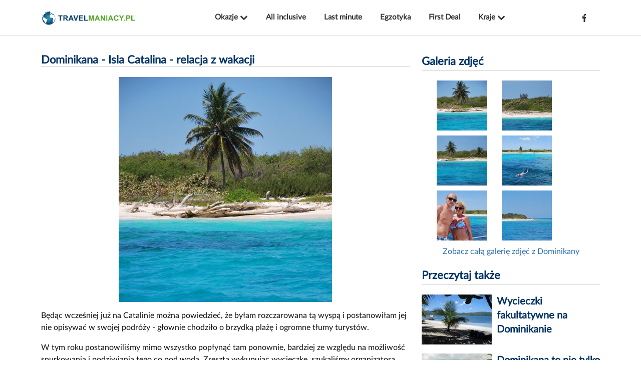

--- FILE ---
content_type: text/html; charset=UTF-8
request_url: https://www.travelmaniacy.pl/profil,1718,podroze,3830,dominikana
body_size: 10566
content:
<!DOCTYPE html>
<html xml:lang="pl" xmlns="http://www.w3.org/1999/xhtml" lang="pl"><head>
<link rel="alternate" type="application/rss+xml" href="https://www.travelmaniacy.pl/feed/" />
<meta http-equiv="Content-type" content="text/html; charset=utf-8" /><meta name="viewport" content="width=device-width, initial-scale=1">
<meta http-equiv="Content-Language" content="pl">
<title>Wakacje na Dominikanie - Isla Catalina</title>
<!-- Preconnect: przyspiesza pierwsze połączenie z GA -->
<link rel="preconnect" href="https://www.googletagmanager.com" crossorigin>
<link rel="preconnect" href="https://www.google-analytics.com" crossorigin>
<script type="application/ld+json">{"@context":"https://schema.org","@type":"WebSite","url":"https://www.travelmaniacy.pl","name":"Travelmaniacy.pl","description":"Travelmaniacy.pl to portal turystyczny, który wyszukuje i publikuje najlepsze okazje na wakacje – wycieczki, All inclusive, last minute i first minute z ofert znanych biur podróży.","publisher":{"@type":"Organization","name":"Travelmaniacy.pl"}}</script>
<script type="application/ld+json">{"@context":"https://schema.org","@type":"Organization","name":"Travelmaniacy.pl","url":"https://www.travelmaniacy.pl","logo":{"@type":"ImageObject","url":"https://www.travelmaniacy.pl/img/logo_new_rwd.gif"},"sameAs":["https://www.facebook.com/travelmaniacy/"]}</script>
<meta property="og:locale" content="pl_PL" />
<meta property="og:site_name" content="Travelmaniacy.pl" />
<meta property="og:title" content="Wakacje na Dominikanie - Isla Catalina" />
<meta property="og:description" content="Wakacje na Dominikanie. Będąc wcześniej już na Catalinie można powiedzieć, że byłam rozczarowana tą wyspą i postanowiłam jej nie opisywać w swojej podróży - głownie chodziło o brzydką plażę i ogromne ..." />
<meta property="og:type" content="website" />
<meta name="description" content="Wakacje na Dominikanie. Będąc wcześniej już na Catalinie można powiedzieć, że byłam rozczarowana tą wyspą i postanowiłam jej nie opisywać w swojej podróży - głownie chodziło o brzydką plażę i ogromne ..." />
<meta name="author" content="Redakcja Travelmaniacy.pl" />
<link rel="canonical" href="https://www.travelmaniacy.pl/profil,1718,podroze,3830,dominikana" /> 
<link rel="shortcut icon" href="https://www.travelmaniacy.pl/favicon.ico" />
<link rel="preload" as="style" href="https://www.travelmaniacy.pl/css/fresh.css?v=20251207" onload="this.onload=null;this.rel='stylesheet'">
<noscript><link rel="stylesheet" href="https://www.travelmaniacy.pl/css/fresh.css?v=20251207"></noscript>
<link href="https://www.travelmaniacy.pl/css/bootstrap.min_purify.css?v=20251207" rel="stylesheet">

<style>
@font-face {
    font-family: "Lato"; src: url("https://www.travelmaniacy.pl/rwd/fonts/latolatin-regular.woff2") format("truetype"); font-style: normal; font-weight: normal; font-display: swap;
}
.breadcrumbsy a,.breadcrumbsy a:hover{color:#666}.art-h1,.art-h1-title{border-bottom:1px solid #ccc}.art-img,.icon{margin-left:10px}.offer-item img,.scroll-item img{transition:transform .2s ease-in-out;object-fit:cover}.offer-item p,.scroll-item p{word-wrap:break-word;white-space:normal;max-width:100%}.link-boxes,.offer-meta,.offer-row,.scroll-row{gap:15px;display:flex}.mobile-scroll,.navbar-nav .nav-link,.offer-meta-note{white-space:nowrap}.breadcrumbsy a,.link-box,.link-box:hover,.offer-item,.scroll-item{text-decoration:none}.breadcrumbsy a:hover,.offer-meta.offer-meta--links a.offer-icon:focus,.offer-meta.offer-meta--links a.offer-icon:hover{text-decoration:underline}body{font-family:Lato,sans-serif!important;color:#111;margin:0;padding:0;background-color:#fff}.breadcrumbsy{font-size:12px;color:#444}.art-h1,.art-h1-title,.content h2{color:#036;font-weight:600;text-align:left}.main-ads{margin-bottom:15px}.content,.offer-text{margin-top:15px}#logo{width:190px!important;height:auto!important}.header-container{height:70px}.art-h1{font-size:22px!important;margin-bottom:20px;margin-top:20px}.art-h1-title{margin-top:10px;padding:5px;font-size:28px!important}.art-lead{font-weight:600;font-size:1.4rem;margin-top:5px;margin-bottom:30px}.offer-item p,.scroll-item p{margin-top:10px;overflow:hidden}.art-h1-title img{margin-right:20px}.art-img{margin-bottom:10px;float:left}.art-img-list{margin-right:10px;margin-bottom:0;float:left}.art-author{margin-top:10px;border-top:1px solid #444;color:#7a7a7a;font-size:14px}.content h2{margin-bottom:0;font-size:1.2em!important}.link-intext a{color:#2e6fb0}.main-ads{margin-top:95px}.table-offer{font-size:14px;font-weight:400;border-collapse:separate}.table-offer td{width:25%;border-style:none}.table-offer .offer-bg-image{background-size:cover;min-height:120px;margin-bottom:15px;cursor:pointer}.table-offer .offer-price{text-align:center;font-size:21px;font-weight:700}.table-offer .offer-btn{width:75%;background-color:#408d16;margin:5px auto;padding:7px;cursor:pointer;text-align:center;font-weight:700;color:#fff;border-radius:8px}.table-offer .date-add{color:#888;font-weight:400;font-size:12px}.img-round{border-radius:5px}.offer-container,.scroll-container{overflow-x:auto;white-space:nowrap;padding:10px 0;-webkit-overflow-scrolling:touch;scrollbar-width:thin;-ms-overflow-style:scrollbar}.scroll-row{flex-wrap:nowrap}.scroll-item{min-width:265px;width:270px;color:#000;padding:10px;border-radius:10px;display:flex;flex-direction:column;align-items:flex-start;justify-content:flex-start}.image-price,.image-tag,.image-tag-2,.offer-price,.offer-tag,.offer-tag-2{padding:1px 6px;font-weight:700;font-size:14px}.scroll-item img:hover{transform:scale(1.02)}.image-wrapper,.offer-image-wrapper{position:relative;width:100%}.scroll-item img{width:100%;height:140px;border-radius:10px}.image-price,.offer-price{position:absolute;top:10px;right:10px;background:#fff;color:#000;border-radius:5px}.image-tag,.offer-tag{position:absolute;top:10px;left:10px;background:#fff;color:#000;border-radius:5px}.off-highlight{background-color:#d8232a!important;color:#fff!important}.image-tag-2,.offer-tag-2{position:absolute;top:35px;left:10px;background:#fff;color:#000;border-radius:5px}.scroll-item p{font-size:16px;text-align:left}.country-label,.offer-country-label{display:flex;justify-content:space-between;align-items:center;font-size:14px;color:gray;margin-top:5px;width:100%}.link-box,.offer-item p{font-size:16px;font-weight:700}.hot-deal{color:#000; font-weight: bold}.offer-price-highlight,.price-highlight{color:#b22222;font-weight:700}.link-boxes{flex-wrap:wrap;justify-content:space-between;margin-top:20px}.link-box{flex:1 1 calc(25% - 15px);min-width:220px;text-align:center;padding:12px 20px;border-radius:8px;color:#fff!important;display:flex;align-items:center;justify-content:space-between;transition:background .3s ease-in-out}.link-box:first-child{background-color:#005a9c}.link-box:nth-child(2){background-color:#008f7a}.link-box:nth-child(3){background-color:#007bff}.link-box:nth-child(4){background-color:#3ac98b}.dropdown-item:hover,.navbar-nav .nav-link:focus,.navbar-nav .nav-link:hover{background-color:var(--menu-hover-bg);color:var(--menu-text-color)!important}.icon{font-size:14px}.offer-row{flex-wrap:wrap;justify-content:center;margin-bottom:10px}.offer-item{flex:1 1 calc(25% - 15px);min-width:260px;color:#000;background:#f4f4f4;padding:10px;border-radius:10px;display:flex;flex-direction:column;align-items:flex-start;justify-content:flex-start}.offer-item img:hover{transform:scale(1.01)}.offer-item img{width:100%;height:180px;border-radius:10px}.offer-item p{text-align:left}.offer-meta.offer-meta--links>.offer-icon strong,.scroll-menu a{font-weight:600}.offer-hot-deal{color:#000;font-weight:700}@media (max-width:1024px){.link-box{flex:1 1 calc(50% - 15px)}.offer-item{flex:1 1 calc(50% - 15px);max-width:calc(50% - 15px)}}@media (max-width:768px){.offer-item{flex:1 1 100%;max-width:100%}}.offer-page{width:100%;max-width:1200px;height:150px;overflow:hidden;display:flex;justify-content:center;align-items:center}.offer-page img{width:100%;height:100%;object-fit:cover;object-position:center}.offer-article{max-width:800px;margin:0 auto;padding:5px}.offer-title{font-size:26px;margin-bottom:10px;margin-top:10px;text-align:center}.offer-meta{align-items:center;background:#f8f9fa;padding:10px;border-radius:8px;font-size:14px;color:#333;flex-wrap:wrap}.offer-icon{display:flex;align-items:center;gap:5px;font-weight:500;color:#555}.art-h1new,.tag{font-weight:700;text-transform:uppercase}.offer-icon i{color:#ff4500}.tag,.tag a{color:#fff}.offer-tags{display:flex;margin-left:auto;gap:5px}.tag{background:#007bff;padding:4px 8px;border-radius:4px;font-size:12px}.offer-cta{min-width:320px;max-width:350px;width:60%;margin-bottom:20px;font-size:1.2rem}.mobile-scroll,.navbar,header{margin-bottom:0}.dropdown-item,.scroll-menu a{transition:.3s;font-size:14px;text-decoration:none!important}.offer-cta:focus{outline:0!important;box-shadow:none!important}:root{--menu-bg-color:#ffffff;--menu-text-color:#333333;--menu-hover-bg:#f0f0f0;--border-color:#dddddd;--mobile-menu-bg:#036;--mobile-menu-text:#ffffff}.navbar{background-color:var(--menu-bg-color);border-bottom:1px solid var(--border-color);min-height:60px}.navbar-brand img{height:50px}.navbar-nav .nav-link{color:var(--menu-text-color)!important;font-weight:600;padding:10px 15px;transition:.3s;font-size:15px;text-decoration:none!important}.navbar-nav .nav-link:focus,.navbar-nav .nav-link:hover{border-radius:5px;text-decoration:none!important}.nav-link.dropdown-toggle::after{display:none!important}.nav-item.dropdown .dropdown-menu{background-color:var(--menu-bg-color);border:1px solid var(--border-color);border-radius:4px;margin-top:.5rem;min-width:180px}.dropdown-item{color:var(--menu-text-color)}.navbar-toggler{border:1px solid #999;border-radius:4px;background-color:transparent;padding:6px 10px;cursor:pointer;transition:border-color .3s,background-color .3s;outline:0}.navbar-toggler:focus{outline:0;box-shadow:none}.navbar-light .navbar-toggler-icon{background-image:none!important}.navbar-toggler-icon{background:0 0;width:24px;height:24px;position:relative;display:inline-block;cursor:pointer}.navbar-toggler-icon::after,.navbar-toggler-icon::before{content:"";position:absolute;width:100%;height:2px;background-color:#333;left:0;transition:.3s}.navbar-toggler[aria-expanded=false] .navbar-toggler-icon::before{top:6px;transform:none}.navbar-toggler[aria-expanded=false] .navbar-toggler-icon::after{bottom:6px;transform:none}.navbar-toggler[aria-expanded=true] .navbar-toggler-icon::before{top:11px;transform:rotate(45deg)}.navbar-toggler[aria-expanded=true] .navbar-toggler-icon::after{bottom:11px;transform:rotate(-45deg)}.mobile-scroll{background-color:var(--mobile-menu-bg);overflow-x:auto;-webkit-overflow-scrolling:touch;padding:5px 0;border-bottom:1px solid var(--border-color);scrollbar-width:none}.mobile-scroll::-webkit-scrollbar{display:none}.fixed-menu{position:fixed;top:0;left:0;width:100%;z-index:1050}.scroll-menu{display:flex;list-style:none;padding:0;margin:0}.scroll-menu li{margin-right:15px}.scroll-menu a{color:var(--mobile-menu-text)!important;padding:8px;border-radius:5px}.scroll-menu a:hover{background-color:rgba(255,255,255,.2);color:#fff!important;text-decoration:none!important}.navbar-nav.d-lg-none.flex-row{flex-direction:row!important}header{padding:0}@media (max-width:992px){.navbar-nav .nav-link{font-size:14px;padding:8px 10px}.navbar-nav.d-lg-none .nav-link{font-size:14px}}.art-h1new{font-family:"Open Sans",sans-serif;font-size:1.2rem;color:#333;margin:0;position:relative;display:block;width:100%;text-align:center;letter-spacing:1px}.art-h1new::after{content:"";position:absolute;bottom:-5px;left:0;width:100%;height:3px;background-color:#f3f3f3;border-radius:2px}@media (max-width:991.98px){#tm-cta-banner-wrapper{position:fixed;left:0;bottom:-100%;width:100%;z-index:1000;transition:bottom .35s;font-family:inherit}#tm-cta-banner{background:#fff;color:#000;padding:.2rem .25rem 1rem;text-align:center;box-shadow:0 -2px 12px rgba(0,0,0,.15);border-top-left-radius:1rem;border-top-right-radius:1rem}#tm-cta-banner p{margin:.25rem 0;font-size:.75rem;font-weight:700}#tm-cta-banner a{display:inline-block;padding:.25rem 2rem;min-width:320px;max-width:350px;width:60%;font-size:1rem;font-weight:600;border-radius:.5rem;text-decoration:none;transition:transform .15s,box-shadow .15s}#tm-cta-banner-wrapper.tm-active{bottom:0}}@media (min-width:992px){.nav-item.dropdown .dropdown-menu{margin-top:0;left:auto;transform:none}.navbar-collapse>.d-flex{justify-content:flex-start!important}.navbar-collapse .navbar-nav:first-of-type{margin:0 auto}.navbar-collapse .d-flex>ul.navbar-nav:first-of-type>li{margin:0 10px}.navbar-collapse .navbar-nav:first-of-type>li{max-width:180px;text-align:center;white-space:normal}.navbar-collapse .navbar-nav:first-of-type>li .nav-link{display:block;white-space:normal;word-wrap:break-word}#tm-cta-banner-wrapper{display:none!important}}#mini-listing-widget93{min-height:1500px}@media (min-width:768px){#mini-listing-widget93{min-height:900px}}@media (max-width:600px){.link-box{flex:1 1 100%;font-size:15px}.offer-meta{align-items:flex-start}.offer-tags{margin-left:0}}.offer-meta-note,offer-meta-note{margin-left:auto;font-size:13px;opacity:.8}.offer-meta--hubs nav{display:flex;align-items:center;gap:10px;flex-wrap:wrap}.offer-meta--hubs nav .offer-icon{display:inline-flex}.offer-meta.offer-meta--links{gap:8px;justify-content:flex-start;line-height:14px}.offer-meta.offer-meta--links-huby{line-height:14px;background-color:#fff;margin-top:5px;margin-bottom:10px}.offer-meta.offer-meta--links a.offer-icon{text-decoration:none;color:inherit}@media (max-width:576px){.offer-meta.offer-meta--links>.offer-icon strong{font-weight:600}}


.offer-price-history-summary{
  margin:10px 0 14px;
  padding:10px 12px;
  border-radius:12px;
  background:rgba(30,136,229,.08);
  border:1px solid rgba(30,136,229,.18);
  color:#1b2a3a;
  font-size:14px;
  line-height:1.4;
  position:relative;
  padding:10px 12px 10px 38px;	
}


.offer-price-history-summary::before{
  content:"i";
  position:absolute;
  left:12px;
  top:10px;
  width:18px;
  height:18px;
  border-radius:50%;
  background:#1e88e5;
  color:#fff;
  font-size:12px;
  line-height:18px;
  text-align:center;
  font-weight:700;
}

.sge-section {
	font-size: 0.8rem;
}

.sge-section h2 {
	color: #036;
	font-size: 0.9rem;
  font-weight: 700;
}

.sge-section h3 {
	color: #036;
	font-size: 0.8rem;
  font-weight: 700;
}



</style>



<!-- Google Analytics 4 -->
<script async src="https://www.googletagmanager.com/gtag/js?id=G-L6C1PVCP1F"></script>
<script>
  window.dataLayer = window.dataLayer || [];
  function gtag(){ dataLayer.push(arguments); }

  gtag('js', new Date());

  // Ustawienia globalne
  gtag('set', { 'anonymize_ip': true });

  // Konfiguracja GA4
  gtag('config', 'G-L6C1PVCP1F', {
    'transport_type': 'beacon'
    // 'send_page_view': false // odkomentuj tylko w SPA
  });
</script>




</head>
<body>


<header>
  <nav class="navbar navbar-expand-lg navbar-light" id="mainNavbar">
    <div class="container">
      <!-- Logo -->
      <a class="navbar-brand" href="https://www.travelmaniacy.pl">
        <img alt="Wakacje i podróże w jednym miejscu - Travelmaniacy.pl"
             src='https://www.travelmaniacy.pl/img/logo_new_rwd.gif'
             width='230'
             height='54'
             id='logo'>
      </a>
      
      <!-- Przycisk hamburgera -->
      <button class="navbar-toggler" type="button" data-bs-toggle="collapse" data-bs-target="#navbarNav"
              aria-controls="navbarNav" aria-expanded="false" aria-label="Toggle navigation">
        <span class="navbar-toggler-icon"></span>
      </button>
      
      <!-- Kontener dla menu i ikonek (desktop) -->
      <div class="collapse navbar-collapse" id="navbarNav">
        <div class="d-flex w-100 justify-content-between align-items-center">
          
          <!-- Główne menu – wyśrodkowane -->
          <ul class="navbar-nav">
            <!-- Dropdown „Okazje” -->
            <li class="nav-item dropdown">
              <a class="nav-link dropdown-toggle" href="#" id="okazjeDropdown" role="button"
                 data-bs-toggle="dropdown" aria-expanded="false">
                Okazje  <svg xmlns="http://www.w3.org/2000/svg" viewBox="0 0 448 512" width="16" height="16" aria-hidden="true" focusable="false"> <path fill="currentColor" d="M207.029 381.476L9.372 183.819c-12.497-12.497-12.497-32.758 0-45.255l22.627-22.627c12.497-12.497 32.757-12.497 45.254 0L224 270.745l146.747-146.808c12.497-12.497 32.757-12.497 45.254 0l22.627 22.627c12.497 12.497 12.497 32.758 0 45.255L240.971 381.476c-12.497 12.497 -32.758 12.497-45.255 0z"/> </svg>
              </a>
              <ul class="dropdown-menu" aria-labelledby="okazjeDropdown">
                <li><a class="dropdown-item" href="/oferty.html">Wszystkie Okazje</a></li>
								<li><a class="dropdown-item" href="/oferty-premium.html">Okazje Premium</a></li>
								<li><a class="dropdown-item" href="/oferty-objazd.html">Wycieczki objazdowe</a></li>
							<!--	<li><a class="dropdown-item" href="oferty-rejsy.html">Rejsy</a></li> -->
              </ul>
            </li>
						<li class="nav-item"><a class="nav-link" href="/oferty-allinclusive.html">All inclusive</a></li>
						<li class="nav-item"><a class="nav-link" href="/oferty-lastminute.html">Last minute</a></li>
            <li class="nav-item"><a class="nav-link" href="/oferty-egzotyka.html">Egzotyka</a></li>
						<li class="nav-item"><a class="nav-link" href="/oferty-firstdeal.html">First Deal</a></li>
						
						
					<!--	<li class="nav-item"><a class="nav-link" href="oferty-lothotel.html">Lot + Hotel</a></li> -->
						
            <li class="nav-item dropdown">
              <a class="nav-link dropdown-toggle" href="#" id="krajeDropdown" role="button"
                 data-bs-toggle="dropdown" aria-expanded="false">
                Kraje <svg xmlns="http://www.w3.org/2000/svg" viewBox="0 0 448 512" width="16" height="16" aria-hidden="true" focusable="false"> <path fill="currentColor" d="M207.029 381.476L9.372 183.819c-12.497-12.497-12.497-32.758 0-45.255l22.627-22.627c12.497-12.497 32.757-12.497 45.254 0L224 270.745l146.747-146.808c12.497-12.497 32.757-12.497 45.254 0l22.627 22.627c12.497 12.497 12.497 32.758 0 45.255L240.971 381.476c-12.497 12.497 -32.758 12.497-45.255 0z"/> </svg>
              </a>
              <ul class="dropdown-menu" aria-labelledby="krajeDropdown">
                <li><a class="dropdown-item" href="https://www.travelmaniacy.pl/kierunki/egipt/">Egipt</a></li>
                <li><a class="dropdown-item" href="https://www.travelmaniacy.pl/kierunki/grecja/">Grecja</a></li>
								<li><a class="dropdown-item" href="https://www.travelmaniacy.pl/kierunki/turcja/">Turcja</a></li>
								<li><a class="dropdown-item" href="https://www.travelmaniacy.pl/kierunki/tunezja/">Tunezja</a></li>
								<li><a class="dropdown-item" href="https://www.travelmaniacy.pl/kierunki/hiszpania/">Hiszpania</a></li>
								<li><a class="dropdown-item" href="https://www.travelmaniacy.pl/kierunki/bulgaria/">Bułgaria</a></li>
								<li><a class="dropdown-item" href="https://www.travelmaniacy.pl/kierunki/wlochy/">Włochy</a></li>
								<li><a class="dropdown-item" href="https://www.travelmaniacy.pl/kierunki/cypr/">Cypr</a></li>
								<li><a class="dropdown-item" href="https://www.travelmaniacy.pl/kierunki/tajlandia/">Tajlandia</a></li>
								<li><a class="dropdown-item" href="https://www.travelmaniacy.pl/kierunki/dominikana/">Dominikana</a></li>
              </ul>
            </li>
	
						<!--
						<li class="nav-item"><a class="nav-link" href="#">Parkingi na&nbsp;lotnisku</a></li> -->
						<!--
            <li class="nav-item d-none d-lg-block"><a class="nav-link" href="#">1</a></li>
						-->
          </ul>
          
          <!-- Ikonki po prawej stronie (widoczne tylko na desktopie) -->
          <ul class="navbar-nav d-none d-lg-flex align-items-center">
            <li class="nav-item me-3">
              <a class="nav-link" href="https://www.facebook.com/travelmaniacy" target="_blank">
							  <svg xmlns="http://www.w3.org/2000/svg" viewBox="0 0 320 512" width="16" height="16" aria-hidden="true" focusable="false"><path fill="currentColor" d="M279.14 288l14.22-92.66h-88.91v-60.13c0-25.35 12.42-50.06 52.24-50.06h40.42V6.26S275.43 0 238.62 0c-57.81 0-96.17 35.38-96.17 99.93v55.41H56.89V288h85.56v224h100.2V288z"></path></svg>
							</a>
            </li>
           <!-- <li class="nav-item me-3">
              <a class="nav-link" href="#"><i class="fas fa-star"></i></a>
            </li>  -->
          </ul>
          
        </div><!-- /.d-flex -->
        
        <!-- Ikonki w mobile – wyświetlane poniżej menu, ułożone w jednej linii -->
        <ul class="navbar-nav d-lg-none flex-row justify-content-center mt-3">
          <li class="nav-item me-3">
            <a class="nav-link" href="https://www.facebook.com/travelmaniacy" target="_blank">
						<svg xmlns="http://www.w3.org/2000/svg" viewBox="0 0 320 512" width="16" height="16" aria-hidden="true" focusable="false"><path fill="currentColor" d="M279.14 288l14.22-92.66h-88.91v-60.13c0-25.35 12.42-50.06 52.24-50.06h40.42V6.26S275.43 0 238.62 0c-57.81 0-96.17 35.38-96.17 99.93v55.41H56.89V288h85.56v224h100.2V288z"></path></svg>
						</a>
          </li>
       <!--   <li class="nav-item me-3">
            <a class="nav-link" href="#"><i class="fas fa-star"></i></a>
          </li> -->
        </ul>
        
      </div><!-- /collapse -->
    </div><!-- /container -->
  </nav>
  
  <!-- Dodatkowe menu przewijane na mobile -->
  <div class="mobile-scroll d-lg-none">
    <ul class="scroll-menu">
      <li><a href="/oferty.html">Wszystkie Okazje</a></li>
			<li><a href="/oferty-allinclusive.html">All inclusive</a></li>
			<li><a href="/oferty-lastminute.html">Last Minute</a></li>
			<li><a href="/oferty-egzotyka.html">Egzotyka</a></li>
			<li><a href="/oferty-firstdeal.html">First Deal</a></li>
    </ul>
  </div>
</header>
  <!--
		<div class='container breadcrumbsy'><div class='row'><div class='col-12'>
		<a href="https://www.travelmaniacy.pl">Strona główna</a>
		&gt; <a href="przewodniki.html">Przewodniki</a>
		
		&gt; <a href="kraj,,.html"></a> &gt; Wakacje &gt; Relacja </div></div></div>
		-->
		
		<!-- content -->
		<div class="container content" >	
		
			 
		
				<div class="row">
					<!-- COL 1 -->
					<div class="col-md-8">
					
					   	<div class="col-12 text-center">
							  <h1 class='text-left art-h1'>Dominikana - Isla Catalina - relacja z wakacji</h1>
							</div>
					   
							
																<div class="col-12 text-center" style="margin-bottom: 15px;">
											<img src='fotki_medium/81/80477.jpg' alt="Zdjecie - Dominikana - Isla Catalina" style='min-height: 150px;' class='img-fluid'/>
									</div>
														
							
							<div class="col-12" style="margin-top: 15px;">
							<p>Będąc wcześniej już na Catalinie można powiedzieć, że byłam rozczarowana tą wyspą i postanowiłam jej nie opisywać w swojej podróży - głownie chodziło o brzydką plażę i ogromne tłumy turystów.</p><p>W tym roku postanowiliśmy mimo wszystko popłynąć tam ponownie, bardziej ze względu na możliwość snurkowania i podziwiania tego co pod wodą. Zresztą wykupując wycieczkę, szukaliśmy organizatora, który miał inny program niż ten wcześniejszy. Ze znalezieniem nie było problemu - organizator Gran Bahi czyli hotelowy... u niego też kupiliśmy cały pakiet wycieczek - ceny konkurencyjne do innych operatorów.</p><p>Wycieczka podobnie jak na Saonę bardzo punktualna. Z lobby hotelu odbierają nas i parę z Peru, dwie Wietnamki... wsiadamy do busa i wycieczka się zaczyna.</p><p>Na dobry początek, póki jeszcze nie grzeje niemiłosiernie, to znaczy nie ma ze 40 stopni (dodam, że w prognozach zapowiadali znowu cały dzień w deszczu) jedziemy do Altos de Chavon, gdzie spędzamy około trzy godziny, po czym udajemy się do La Romana i nad brzegiem Rio Dulce wsiadamy na jacht i już większą grupą wpływamy na Morze Karaibskie.</p><p>Do Cataliny jest niedaleko, bowiem znajduje się ona dość blisko brzegu. Na jachcie jest większość nurków, bowiem Catalina w swoich okolicach posiada dużo przepięknych raf.</p><p>Jest to wyspa bezludna, generalnie skalista od strony pełnego morza i z plażami od strony lądu. Jest to wyspa inna od Saony - o ile Saonę można przejść w szerz i wzdłuż i zawsze trafi się na cudowną plażę z białym, pudrowym piaseczkiem, o tyle wnętrze Cataliny nie jest przyjemne do spacerów.</p><p>Na morzu spędziliśmy około godziny na nurkowaniu i snurkowaniu po czym udaliśmy się w stronę wyspy.</p><p>I tu szok... oczom swoim nie dowierzam. Przez dłuższą chwilę zastanawiałam się, czy oby zeszłym razem na pewno byliśmy na Catalinie. Nic mi nie przypominało tamtej Cataliny. Przepiękna biała, pudrowa plaża, pusta plaża, bez żywej duszy - znaczy bez turystów, cudowne złociste palmy, morze o niedającym się opisać kolorze. Dno morza piaszczyste, momentami obdarowane przepięknymi rafami z mnóstwem kolorowych rybek na wyciagnięcie ręki - bajka.</p><p>Pogoda &bdquo;spłatała&rdquo; nam figla - słońce prażyło niemiłosiernie a my zapomnieliśmy zabrać z jachtu balsamów z wysokim filtrem - przecież zapowiadali deszcz i pełne zachmurzenie. I dodam, że palmy wcale nas przed słońcem nie uchroniły - ale słońce było łaskawe. Mimo tego, że grzało okropnie wcale nas nie poparzyło tylko przepięknie opaliło. A może to rum, który lał się strumieniami przed słońcem nas ochronił?</p><p>Na wyspie spędziliśmy 5 godzin - i dużo i mało, ale wystarczyło, żeby zrobić sobie spacer wzdłuż brzegu - bardzo różnorodnego i bardzo pięknego - i dotrzeć do miejsca znanego nam sprzed dwóch lat i o masakro znów to samo - tłumy ludzi, wrzaski, połamane leżaki. Woleliśmy na to nie patrzeć- było jak widać to miejsce, gdzie masowo przywozili turystów. Tylko szkoda, bo skoro na wyspie jest wiele pięknych zakątków, to po co ludzi zrażać do tego miejsca. Teraz byłam pewna, że jestem na tej samej Catalinie. Jak szybko to miejsce znajome zobaczyliśmy, tak szybko stamtąd się zmyliśmy - po co zaśmiecać sobie znowu pamięć czymś niemiłym dla oka.</p><p>Teraz mogę z czystym sumieniem powiedzieć, że Catalinę też można nazwać Rajską Wyspą. Tylko trzeba tam tą cześć raju odnaleźć.</p><p>Kiedy tam wypływaliśmy opowiedzieliśmy naszej przewodniczce, która pochodziła z Anriguy o naszej poprzedniej wizycie na Catalinie i o tym, że byliśmy rozczarowani. Zrobiła duże oczy i powiedziała, że z nią popłyniemy do pięknego miejsca - nie myliła się.</p>							</div>
							
							
						<div class="col-12">
							
			
									</div>
							
							
							
							
							
							<!--
							<div class="col-12 ads">
							<script async src="https://pagead2.googlesyndication.com/pagead/js/adsbygoogle.js?client=ca-pub-0523064859186223"
     crossorigin="anonymous"></script>
<ins class="adsbygoogle"
     style="display:block; text-align:center;"
     data-ad-layout="in-article"
     data-ad-format="fluid"
     data-ad-client="ca-pub-0523064859186223"
     data-ad-slot="9063342235"></ins>
<script>
     (adsbygoogle = window.adsbygoogle || []).push({});
</script>
							</div> -->
							
															<div class="col-12" style="margin-top: 15px;"><strong>Co warto zwiedzić?</strong></div>
								<div class="col-12">
							<p>Wykupić wycieczkę Vip - jest w niej dodatkowo np. Altos De Chavon.</p></div>								<div class="col-12" style="margin-top: 15px;"><strong>Porady i ważne informacje</strong></div>
								<div>
							<p>Przed wykupieniem wycieczki lepiej sprawdzić jaki maja dokładny program.</p></div>						
							<div class="col-12 art-author">
							Autor: Kasia6555 / 2012.05							</div>
							
							
							<div class="col-12" style="margin-top: 15px;"><strong>Komentarze:</strong></div>
							<table border='0' cellspacing='0' cellpading='0' class='table table-responsive'><tr><td style='max-width: 100px;'><p align='right' style='margin: 0;'><span style='font-weight: bold;'>tronikpl</span><br /><span style='color: #444444;'>2017-03-18</span></p></td><td>Małe uzupełnienie.<br />
<br />
My postanowiliśmy ominąć pośredników hotelowych i sami dotarliśmy do portu:<br />
Marina La Romana<br />
<br />
Marina La Romana<br />
La Romana 22000, Dominikana<br />
https://goo.gl/maps/4pBDfqKMaVn<br />
<br />
<br />
cena wycieczki 1300RD (28 USD)<br />
<br />
</td></tr><tr><td style='max-width: 100px;'><p align='right' style='margin: 0;'><span style='font-weight: bold;'>Jack</span><br /><span style='color: #444444;'>2013-10-18</span></p></td><td>Po tym opisie musze pomyślec o wybraniu się na Dominikanę!</td></tr></table>							
							
							
							
							
						
					</div>
					<!-- end col 1 lewa -->
					
				<!-- col prawa -->
				  <div class="col-md-4">
				
				
<!-- WAK -->
				
						<div class="col-12 text-center">
							  <div class='art-h1'>Galeria zdjęć</div>
						</div>
				
					  <a rel='nofollow' title='Zdjęcie z Dominikany - ' href='profil,1718,podroze,3830,zdjecie,80477,0'><img alt='Zdjęcie z Dominikany - ' src='fotki_small/81/80477.jpg' width='100' height='100' align='left;' style='float: left; margin-left: 30px; margin-bottom: 10px;'/></a><a rel='nofollow' title='Zdjęcie z Dominikany - ' href='profil,1718,podroze,3830,zdjecie,80478,0'><img alt='Zdjęcie z Dominikany - ' src='fotki_small/81/80478.jpg' width='100' height='100' align='left;' style='float: left; margin-left: 30px; margin-bottom: 10px;'/></a><a rel='nofollow' title='Zdjęcie z Dominikany - ' href='profil,1718,podroze,3830,zdjecie,80479,0'><img alt='Zdjęcie z Dominikany - ' src='fotki_small/81/80479.jpg' width='100' height='100' align='left;' style='float: left; margin-left: 30px; margin-bottom: 10px;'/></a><a rel='nofollow' title='Zdjęcie z Dominikany - ' href='profil,1718,podroze,3830,zdjecie,80481,0'><img alt='Zdjęcie z Dominikany - ' src='fotki_small/81/80481.jpg' width='100' height='100' align='left;' style='float: left; margin-left: 30px; margin-bottom: 10px;'/></a><a rel='nofollow' title='Zdjęcie z Dominikany - ' href='profil,1718,podroze,3830,zdjecie,80482,0'><img alt='Zdjęcie z Dominikany - ' src='fotki_small/81/80482.jpg' width='100' height='100' align='left;' style='float: left; margin-left: 30px; margin-bottom: 10px;'/></a><a rel='nofollow' title='Zdjęcie z Dominikany - ' href='profil,1718,podroze,3830,zdjecie,80483,0'><img alt='Zdjęcie z Dominikany - ' src='fotki_small/81/80483.jpg' width='100' height='100' align='left;' style='float: left; margin-left: 30px; margin-bottom: 10px;'/></a><div style='clear: left;'><center><a rel='nofollow' href='profil,1718,podroze,3830,galeria,0' style='font-size: 1em;'>Zobacz całą galerię zdjęć z Dominikany</a></center></div>					
					
					
					
						<div class="col-12 text-center" style="margin-top:15px;">
							  <div class='art-h1'>Przeczytaj także</div>
						</div>
						
							<div class="row main-box">
			<div class='col-12 main-page-news'>
					<a href='artykul,wycieczki_fakultatywne_na_dominikanie,1903,2,0.html'><img src="https://www.travelmaniacy.pl/fotki_arty/dominikana_wycieczki_fakul.jpg" width='140' height='100' class="img-fluid art-img-list" alt="Wycieczki fakultatywne na Dominikanie" title="Wycieczki fakultatywne na Dominikanie"></a>
					<h3><a title='Wycieczki fakultatywne na Dominikanie' href='artykul,wycieczki_fakultatywne_na_dominikanie,1903,2,0.html'>Wycieczki fakultatywne na Dominikanie</a></h3><br />
					
			</div>
	</div>
	<div class="row main-box">
			<div class='col-12 main-page-news'>
					<a href='artykul,dominikana_to_nie_tylko_piekne_plaze,4844,4,0.html'><img src="https://www.travelmaniacy.pl/fotki_arty/dominikana-kordyliery.jpg" width='140' height='100' class="img-fluid art-img-list" alt="Dominikana to nie tylko piękne plaże" title="Dominikana to nie tylko piękne plaże"></a>
					<h3><a title='Dominikana to nie tylko piękne plaże' href='artykul,dominikana_to_nie_tylko_piekne_plaze,4844,4,0.html'>Dominikana to nie tylko piękne plaże</a></h3><br />
					
			</div>
	</div>
						
					
					
					
					
					
					
				</div>	<!-- row end -->
		</div>
		<!-- content end -->
		
		
		
		
		
<style>.footer{border-top:1px solid #ddd;padding-top:10px;margin-top:10px;font-size:13px;margin-bottom:15px}.footer a{color:#111;text-decoration:none}.footer a:hover{color:#555}</style>
<div class="container footer"><div class="row"><div class="col-5 col-md-5 text-left">&copy; 2008-2026 Travelmaniacy.pl</div><div class="col-2 col-md-3"><a href="https://www.travelmaniacy.pl/polityka_cookie.php" rel="nofollow">Polityka prywatności i cookie</a></div><div class="col-2 col-md-1"><a href="https://www.travelmaniacy.pl/regulamin" rel="nofollow">Regulamin</a></div><div class="col-2 col-md-1"><a href="https://www.travelmaniacy.pl/o-nas.html" rel="nofollow">O nas</a></div><div class="col-1 col-md-1"><a href="https://www.travelmaniacy.pl/feed/" rel="nofollow">RSS</a></div></div></div>

<script src="https://cdn.jsdelivr.net/npm/bootstrap@5.0.2/dist/js/bootstrap.bundle.min.js" defer crossorigin></script>




<script type="text/javascript">
        document.addEventListener("DOMContentLoaded", function () {
            const container = document.querySelector(".scroll-container-mouse");
          if (!container) return;  
					 
					 let isDown = false;
            let startX;
            let scrollLeft;

            container.addEventListener("mousedown", (e) => {
                isDown = true;
                startX = e.pageX - container.offsetLeft;
                scrollLeft = container.scrollLeft;
                container.style.cursor = "grabbing";
            });

            container.addEventListener("mouseleave", () => {
                isDown = false;
                container.style.cursor = "default";
            });

            container.addEventListener("mouseup", () => {
                isDown = false;
                container.style.cursor = "default";
            });

            container.addEventListener("mousemove", (e) => {
                if (!isDown) return;
                e.preventDefault();
                const x = e.pageX - container.offsetLeft;
                const walk = (x - startX) * 2; // Możesz dostosować czułość przewijania
                container.scrollLeft = scrollLeft - walk;
            });
						
        });
				
				

 // Sprawdzamy, czy urządzenie jest mobilne (możesz zmienić próg, jeśli potrzebujesz)
  function isMobile() {
    return window.innerWidth <= 992;
  }

  // Pobieramy element mobile-menu
  const mobileMenu = document.querySelector('.mobile-scroll');
  // Zapamiętujemy oryginalną pozycję elementu względem strony
	if (mobileMenu) {
			const originalOffset = mobileMenu.offsetTop;

				window.addEventListener('scroll', function() {
					// Działamy tylko na urządzeniach mobilnych
					if (!isMobile()) return;

					// Aktualna pozycja przewinięcia strony
					const scrollPos = window.pageYOffset || document.documentElement.scrollTop;

					// Jeśli przewinęliśmy dalej niż oryginalna pozycja elementu – przypinamy
					if (scrollPos > originalOffset) {
						if (!mobileMenu.classList.contains('fixed-menu')) {
							mobileMenu.classList.add('fixed-menu');
						}
					} else { // Jeśli scroll jest niżej, niż pierwotna pozycja – odpinamy
						if (mobileMenu.classList.contains('fixed-menu')) {
							mobileMenu.classList.remove('fixed-menu');
						}
					}
				});
  }

				
</script>

  </body>
</html>


--- FILE ---
content_type: text/css
request_url: https://www.travelmaniacy.pl/css/fresh.css?v=20251207
body_size: 2274
content:
.alternative-offer-container {
 max-width: 800px;
 margin: 25px auto;
 text-align: center;
}
.alternative-offer-container h2 {
 margin: 0 0 15px;
 font-size: 20px;
 font-weight: bold;
 color: #222;
}
.alternative-offer-container p {
 margin: 0 0 25px;
 font-size: 14px;
 font-weight: bold;
 color: #444;
}
.btn-alternative-offer {
 display: inline-block;
 text-decoration: none;
 padding: 10px 40px;
 min-width: 250px;
 background-color: #036;
 color: #fff;
 border: none;
 border-radius: 5px;
 font-size: 14px;
 font-weight: bold;
 transition: background-color 0.3s ease, color 0.3s ease;
}
.btn-alternative-offer:hover {
 background-color: #ffd700;
 color: #000;
}
.btn-alternative-offer:focus {
 outline: none;
 box-shadow: 0 0 0 3px rgba(0, 99, 255, 0.4);
}
.external-icon {
 margin-left: 8px;
 vertical-align: middle;
}
.country-submenu-container {
 background-color: #f9f9f9;
 border: 1px solid #ddd;
 border-radius: 6px;
 padding: 8px 10px;
 margin-top: 15px;
 scrollbar-width: thin;
 overflow-x: auto;
 -webkit-overflow-scrolling: touch;
}
.country-submenu-list {
 list-style: none;
 padding: 0;
 margin: 0;
 white-space: nowrap;
}
.country-submenu-item {
 display: inline-block;
}
.country-submenu-link {
 display: inline-block;
 text-decoration: none;
 color: #333;
 background-color: #fff;
 padding: 6px 12px;
 border-radius: 4px;
 font-weight: 600;
 font-size: 14px;
 transition: background-color 0.3s, color 0.3s, box-shadow 0.3s;
}
.country-submenu-link.sel {
 color: #fff;
 background-color: #2fa24d;
}
.country-submenu-link:hover {
 background-color: #2fa24d;
 color: #fff;
}
.country-submenu-link:active {
 box-shadow: inset 0 0 5px rgba(0, 0, 0, 0.2);
}
@media (min-width: 1200px) {
 .country-submenu-list {
  justify-content: space-evenly;
 }
}
.main-box {
 margin-bottom: 10px;
 margin-top: 10px;
}
.main-page-news h3 {
 margin: 0;
 line-height: 16px;
}
.main-page-news h3 a {
 font-size: 20px;
 line-height: 28px;
 font-weight: 600;
 text-decoration: none;
 color: #036;
 margin-bottom: 5px;
}
.main-page-news li a {
 font-size: 15px;
 text-decoration: none;
 color: #036;
 margin: 0;
}
.main-page-news ul {
 color: orange;
 padding-left: 0;
}
.main-country {
 margin-bottom: 10px;
}
.main-country img {
 max-width: 60px;
 border: 1px solid #ddd;
}
.main-trip-row {
 margin-bottom: 20px;
 padding-bottom: 5px;
 border-bottom: 1px solid #ccc;
}
.content a {
 color: #2e6fb0;
 text-decoration: none;
}
.text-justify {
 text-align: justify;
}
.nawigacja_zakladki {
 margin: 5px;
 padding: 5px;
 border: 1px solid #888;
 width: 30px;
 font-size: 16px;
 text-align: center;
 display: inline;
}
.nawigacja_teksty {
 margin: 5px;
 padding: 5px;
 border: 1px solid #888;
 width: 75px;
 font-size: 16px;
 text-align: center;
 display: inline;
}
.gal-podpis {
 font-weight: 700;
 font-size: 12px;
}
.gal-foto {
 margin-top: 15px;
 line-height: 1.1em;
 margin-top: 15px;
}
.temperatury td {
 padding: 3px;
}
.country-details {
 word-wrap: break-word;
}
.country-details li {
 margin: 3px 0 0 0;
}
.country-details-inline {
 word-wrap: break-word;
}
.country-details-inline li {
 display: inline;
 margin: 0 35px 0;
}
.ads {
 text-align: center !important;
 margin-top: 40px;
 margin-bottom: 40px;
}
.art-tag {
 padding: 7px 15px 7px 15px;
}
.art-tag a {
 color: #fff;
}
.bg-blue {
 background-color: #036;
}
.bg-green {
 background-color: #52a226;
}
.offer-author {
 color: #555;
 font-size: 0.8rem;
 display: flex;
 justify-content: space-between;
 gap: 0.75rem;
 flex-wrap: wrap;
}
.offer-author a {
 color: #111;
 font-size: 0.8rem;
}
.sge-section {
 margin: 0.75rem 0 1rem;
}
.sge-section-title {
 position: relative;
 padding-bottom: 0.25rem;
 font-size: 1.25rem;
 font-weight: 700;
 margin-bottom: 0.75rem;
 color: #036;
}
.sge-section-item-h4 {
 position: relative;
 font-size: 1rem;
 font-weight: 700;
 margin-top: 0.75rem;
 margin-bottom: 0;
 color: #036;
}
.sge-section-title::after {
 content: "";
 position: absolute;
 left: 0;
 bottom: 0;
 width: 60px;
 height: 3px;
 border-radius: 999px;
 background: linear-gradient(90deg, #036, #3ac98b);
}
.sge-lead {
 font-size: 1rem;
 font-weight: 500;
 margin-bottom: 0.75rem;
}
.sge-subtitle {
 margin-top: 0.75rem;
 margin-bottom: 0.5rem;
 font-weight: 600;
}
.sge-chip-row {
 display: flex;
 align-items: flex-start;
 gap: 0.75rem;
 margin-bottom: 0.6rem;
}
/* Mobile: opis pod chipsem */
@media (max-width: 768px) {
  .sge-chip-row {
    flex-direction: column;
    align-items: flex-start;
  }
}
.sge-chips {
 display: block;
 margin-top: 0.75rem;
}
.sge-chip {
 flex-shrink: 0;
 display: inline-flex;
 align-items: center;
 padding: 0.25rem 0.6rem;
 border-radius: 999px;
 border: 1px solid #e0e0e0;
 font-size: 0.9rem;
 text-decoration: none;
 color: #333;
 background-color: #fafafa;
}
.sge-chip:hover,
.sge-chip:focus {
 text-decoration: none;
 background-color: #f0f0f0;
}
.sge-chip-note {
 flex: 1;
 margin: 0;
 font-size: 0.95rem;
 color: #444;
}
.sge-accordion,
.sge-section.sge-additional {
 border-radius: 8px;
 border: 1px solid #e5e7eb;
 background: #ffffff;
 padding: 0.25rem 0.5rem;
}
.sge-accordion {
 margin-top: 0.5rem;
}
.sge-accordion-item {
 padding: 0.5rem 0;
}
.sge-accordion-item .sge-accordion-item {
 border-top: 1px solid #f1f5f9;
}
.sge-accordion-button,
.sge-additional-heading {
 background-color: transparent;
 border: 0;
 padding: 0.5rem 0.25rem;
 width: 100%;
 display: flex;
 justify-content: space-between;
 align-items: center;
 text-align: left;
 font-size: 0.95rem;
 font-weight: 600;
 cursor: pointer;
 color: #111;
}
.sge-accordion-button:hover,
.sge-additional-heading:hover {
 background-color: #f9fafb;
}
.sge-accordion-button:focus,
.sge-additional-heading:focus {
 outline: 2px solid #2563eb;
 outline-offset: 2px;
}
.sge-accordion-question,
.sge-additional-title {
 flex: 1;
}
.sge-accordion-icon,
.sge-faq-icon {
 display: inline-flex;
 align-items: center;
 justify-content: center;
 width: 22px;
 height: 22px;
 border-radius: 50%;
 border: 1px solid #d1d5db;
 font-size: 14px;
 line-height: 1;
}
.sge-accordion-body,
.sge-additional-body {
 padding: 0.5rem 0.25rem 0.75rem;
 font-size: 0.95rem;
 color: #444;
}
.sge-extra .sge-section-title {
 margin-bottom: 0.25rem;
 font-size: 1.2rem;
}
.sge-extra-toggle {
 background: none;
 border: 0;
 padding: 0.25rem 0;
 width: 100%;
 display: flex;
 justify-content: space-between;
 align-items: center;
 text-align: left;
 font-size: 0.95rem;
 font-weight: 600;
 cursor: pointer;
}
.sge-extra-body {
 margin-top: 0.5rem;
}
@media (max-width: 576px) {
 .sge-section {
  margin-top: 1.5rem;
  margin-bottom: 1.5rem;
 }
 .sge-section-title {
  font-size: 1.2rem;
 }
}
.sge-practical-list {
 list-style: none;
 padding-left: 0;
 margin: 0.25rem 0 0;
}
.sge-practical-list li {
 margin-bottom: 0.25rem;
}
.sge-practical-list a {
 text-decoration: none;
}
.sge-practical-list a:hover,
.sge-practical-list a:focus {
 text-decoration: underline;
}
.sge-section.sge-additional {
 margin-top: 0.75rem;
 margin-bottom: 0.75rem;
}
.sge-additional-heading {
 margin: 0;
}
.sge-additional-body {
 border-radius: 0 0 6px 6px;
}
.sge-faq-answer {
 border: none;
 padding-top: 0.75rem;
 padding-bottom: 0.75rem;
 padding-left: 0;
 padding-right: 0;
}
.sge-wrapper {
 background: #f9fafb;
 border-radius: 12px;
 padding: 1rem 1rem 1.25rem;
 margin-top: 0.5rem;
 margin-bottom: 1.5rem;
}
.sge-update {
 font-size: 0.9rem;
 opacity: 0.8;
 margin-bottom: 1rem;
 color: #333;
 text-align: right;
}

/* Price List*/
.offer-price-history {
    margin-top: 32px; margin-bottom: 24px; padding: 10px 12px; border-radius: 12px; background: #f5f7fb; border: 1px solid #e0e4f0; font-size: 0.95rem;
}
.offer-price-history-header {
    display: flex; align-items: center; justify-content: space-between; gap: 12px; margin-bottom: 8px;
}
.offer-price-history-title {
    margin: 0; font-size: 1.05rem; font-weight: 600; color: #1f2933;
}
.offer-price-history-badge {
    display: inline-flex; align-items: center; padding: 3px 10px; border-radius: 999px; font-size: 0.8rem; font-weight: 500; white-space: nowrap;
}
.offer-price-history-badge--down {
    background: #e6f4ea; color: #166534;
}
.offer-price-history-badge--up {
    background: #fff4e5; color: #92400e;
}
.offer-price-history-intro {
   font-size: 0.9rem; margin: 0 0 6px; color: #4b5563;
}
.offer-price-history-empty {
    margin: 4px 0 8px; color: #4b5563;
}
.offer-price-history-list {
    list-style: none; padding-left: 0; margin: 6px 0 8px;
}
.offer-price-history-item {
    margin-bottom: 4px; color: #374151; line-height: 1.2;   
}
.offer-price-history-list,
.offer-price-history-item {
    font-size: 0.85rem;
}
.offer-price-history-item time {
    font-weight: 500; color: #111827;
}
.offer-price-history-toggle {
    margin-top: 4px; margin-bottom: 4px; padding: 4px 10px; border-radius: 999px; border: 1px dashed #d1d5db; background: transparent; font-size: 0.85rem; color: #2563eb; cursor: pointer; display: inline-flex; width: auto;
}
.offer-price-history-toggle:hover {
    background: #eff6ff;
}
.offer-price-history-lastcheck {
    margin: 6px 0 0; font-size: 0.8rem; color: #6b7280;
}
.offer-list-badge {
    display: inline-block; padding: 2px 8px; border-radius: 999px; font-size: 0.75rem;
}
.offer-list-badge--past {
    background: #e5e7eb; color: #374151;
}
.offer-list-badge--soldout {
    background: #fee2e2; color: #b91c1c;
}
.offer-list-badge--down {
    background: #e6f4ea; color: #166534;
}
.offer-list-badge--up {
    background: #fff4e5; color: #92400e;
}
